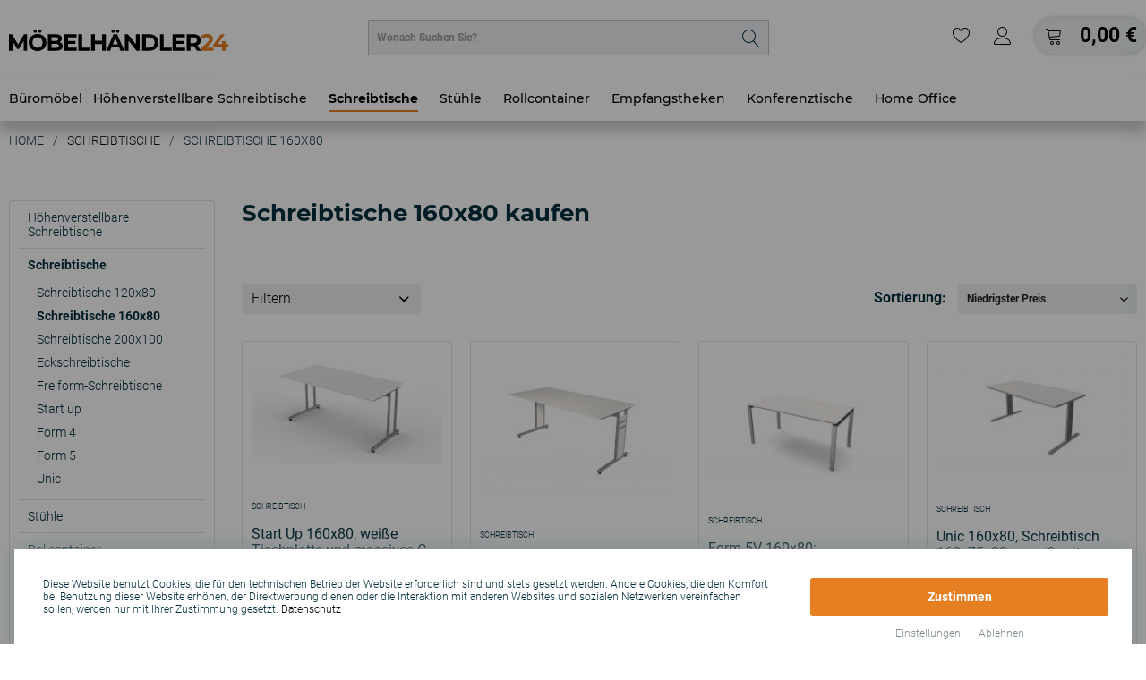

--- FILE ---
content_type: text/html; charset=UTF-8
request_url: https://www.moebelhaendler24.de/schreibtische/schreibtische-160x80/
body_size: 13405
content:
<!DOCTYPE html> <html class="no-js" lang="de" itemscope="itemscope" itemtype="https://schema.org/WebPage"> <head> <meta charset="utf-8"> <title>Schreibtische 160x80 kaufen</title> <meta name="author" content="Möbelhändler24" /> <meta name="robots" content="index,follow" /> <meta name="revisit-after" content="2 days" /> <meta name="description" content="Büromöbel kaufen und Büroeinrichtungen online bestellen beim Möbelhändler24" /> <meta property="og:type" content="product.group" /> <meta property="og:site_name" content="Möbelhändler24" /> <meta property="og:title" content="Schreibtische 160x80" /> <meta property="og:description" content="Büromöbel kaufen und Büroeinrichtungen online bestellen beim Möbelhändler24" /> <meta name="twitter:card" content="product" /> <meta name="twitter:site" content="Möbelhändler24" /> <meta name="twitter:title" content="Schreibtische 160x80" /> <meta name="twitter:description" content="Büromöbel kaufen und Büroeinrichtungen online bestellen beim Möbelhändler24" /> <meta property="og:image" content="https://www.moebelhaendler24.de/media/image/e5/8d/0f/mh24-logo.png" /> <meta name="twitter:image" content="https://www.moebelhaendler24.de/media/image/e5/8d/0f/mh24-logo.png" /> <meta itemprop="copyrightHolder" content="Möbelhändler24" /> <meta itemprop="copyrightYear" content="2023" /> <meta itemprop="isFamilyFriendly" content="True" /> <meta itemprop="image" content="https://www.moebelhaendler24.de/media/image/e5/8d/0f/mh24-logo.png" /> <meta name="viewport" content="width=device-width, initial-scale=1.0"> <meta name="mobile-web-app-capable" content="yes"> <meta name="apple-mobile-web-app-title" content="Möbelhändler24"> <meta name="apple-mobile-web-app-capable" content="yes"> <meta name="apple-mobile-web-app-status-bar-style" content="default"> <link rel="apple-touch-icon-precomposed" href="https://www.moebelhaendler24.de/media/image/e6/7f/48/mh24-logo-apple.png"> <link rel="shortcut icon" href="https://www.moebelhaendler24.de/media/unknown/d8/7a/5a/faviconVUW8kz5samKKd.ico"> <meta name="msapplication-navbutton-color" content="#002e3c" /> <meta name="application-name" content="Möbelhändler24" /> <meta name="msapplication-starturl" content="https://www.moebelhaendler24.de/" /> <meta name="msapplication-window" content="width=1024;height=768" /> <meta name="msapplication-TileImage" content="https://www.moebelhaendler24.de/media/image/f2/c8/44/mh24-logo-icon-comp.png"> <meta name="msapplication-TileColor" content="#002e3c"> <meta name="theme-color" content="#002e3c" /> <link rel="canonical" href="https://www.moebelhaendler24.de/schreibtische/schreibtische-160x80/"/> <link href="/web/cache/1764080262_b966f11a1d79bddb78965ef12daa5a80.css" media="all" rel="stylesheet" type="text/css" /> <script>
dataLayer = window.dataLayer || [];
// Clear the previous ecommerce object
dataLayer.push({ ecommerce: null });
// Push regular datalayer
dataLayer.push ({"pageTitle":"Schreibtische 160x80 | Schreibtische | M\u00f6belh\u00e4ndler24","pageCategory":"Listing","pageSubCategory":"","pageCategoryID":62,"productCategoryPath":"Schreibtische\/Schreibtische 160x80","pageSubCategoryID":"","pageCountryCode":"de_DE","pageLanguageCode":"de","pageVersion":1,"pageTestVariation":"1","pageValue":1,"pageAttributes":"1","productID":"","productStyleID":"","productEAN":"","productName":"","productPrice":"","productCategory":"Schreibtische 160x80","productCurrency":"","productColor":"","productRealColor":""});
// Push new GA4 tags
dataLayer.push({"event":"view_item_list","ecommerce":{"item_list_name":"Category","item_list_id":"Schreibtische 160x80","items":[{"item_name":"Start Up 160x80","item_id":"MH24.11434010","item_brand":"Kerkmann","price":184.03,"index":0,"quantity":1,"item_list_name":"Category","item_list_id":"Schreibtische 160x80"},{"item_name":"Form 4C 160x80","item_id":"MH24.4101","item_brand":"Kerkmann","price":242.86,"index":1,"quantity":1,"item_list_name":"Category","item_list_id":"Schreibtische 160x80"},{"item_name":"Form 5V 160x80:","item_id":"MH24.4131","item_brand":"Kerkmann","price":259.66,"index":2,"quantity":1,"item_list_name":"Category","item_list_id":"Schreibtische 160x80"},{"item_name":"Unic 160x80","item_id":"MH24.3335","item_brand":"Kerkmann","price":301.68,"index":3,"quantity":1,"item_list_name":"Category","item_list_id":"Schreibtische 160x80"},{"item_name":"Form 4W 160x80","item_id":"MH24.4418.1","item_brand":"Kerkmann","price":301.68,"index":4,"quantity":1,"item_list_name":"Category","item_list_id":"Schreibtische 160x80"},{"item_name":"Form 5B 160x80","item_id":"MH24.4031","item_brand":"Kerkmann","price":335.29,"index":5,"quantity":1,"item_list_name":"Category","item_list_id":"Schreibtische 160x80"}]}});
dataLayer.push({"visitorLoginState":"Logged Out","visitorType":"NOT LOGGED IN","visitorLifetimeValue":0,"visitorExistingCustomer":"No"});
// Push Remarketing tags
var google_tag_params = {ecomm_pagetype:"category",ecomm_pcat:["Schreibtische 160x80"],ecomm_prodid:["MH24.11434010","MH24.4101","MH24.4131","MH24.3335","MH24.4418.1","MH24.4031"],ecomm_pname:"",ecomm_pvalue:"",ecomm_totalvalue:""};
dataLayer.push ({
'event':'remarketingTriggered',
'google_tag_params': window.google_tag_params
});
function gtag(){dataLayer.push(arguments);}
gtag('consent', 'default', {
ad_storage: 'denied',
analytics_storage: 'denied',
ad_user_data: 'denied',
ad_personalization: 'denied',
wait_for_update: 500,
});
</script> <script>(function(w,d,s,l,i){w[l]=w[l]||[];w[l].push({'gtm.start':
new Date().getTime(),event:'gtm.js'});var f=d.getElementsByTagName(s)[0],
j=d.createElement(s),dl=l!='dataLayer'?'&l='+l:'';j.async=true;j.src=
'https://www.googletagmanager.com/gtm.js?id='+i+dl;f.parentNode.insertBefore(j,f);
})(window,document,'script','dataLayer','GTM-K8GRRZV');</script> </head> <body class=" is--ctl-listing is--act-index gtm-google-consentmode-active " >  <noscript> <iframe src="https://www.googletagmanager.com/ns.html?id=GTM-K8GRRZV" height="0" width="0" style="display:none;visibility:hidden"> </iframe> </noscript>  <div data-paypalUnifiedMetaDataContainer="true" data-paypalUnifiedRestoreOrderNumberUrl="https://www.moebelhaendler24.de/widgets/PaypalUnifiedOrderNumber/restoreOrderNumber" class="is--hidden"> </div> <div class="page-wrap"> <noscript class="noscript-main"> <div class="alert is--warning"> <div class="alert--icon"> <i class="icon--element icon--warning"></i> </div> <div class="alert--content"> Um M&#xF6;belh&#xE4;ndler24 in vollem Umfang nutzen zu k&ouml;nnen, empfehlen wir Ihnen Javascript in Ihrem Browser zu aktiveren. </div> </div> </noscript> <header class="header-main"> <div class="top-bar"> <div class="container block-group"> </div> </div> <div class="container header--navigation"> <div class="logo-main block-group" role="banner"> <div class="logo--shop block"> <a class="logo--link" href="https://www.moebelhaendler24.de/" title="Möbelhändler24 - zur Startseite wechseln"> <svg id="e5c70050-dea2-43b0-9d46-7f8755ea6637" data-name="Ebene 1" xmlns="http://www.w3.org/2000/svg" viewBox="0 0 685.36 65.66"> <g> <path d="M51.84,64.8l-.07-30.24L36.94,59.47H31.68L16.92,35.21V64.8H6V14.4h9.64L34.49,45.72,53.06,14.4h9.58l.14,50.4Z" transform="translate(-5.98 0)"/> <path d="M81,62.28A25.15,25.15,0,0,1,71.17,53,25.44,25.44,0,0,1,67.61,39.6a25.44,25.44,0,0,1,3.56-13.36A25.15,25.15,0,0,1,81,16.92a31.22,31.22,0,0,1,28.26,0A25.2,25.2,0,0,1,122.76,39.6a25.2,25.2,0,0,1-13.47,22.68,31.22,31.22,0,0,1-28.26,0Zm22.22-8.6A14.75,14.75,0,0,0,108.9,48a16.8,16.8,0,0,0,2-8.35,16.8,16.8,0,0,0-2-8.35,14.75,14.75,0,0,0-5.65-5.73,16.89,16.89,0,0,0-16.13,0,14.68,14.68,0,0,0-5.65,5.73,16.8,16.8,0,0,0-2,8.35,16.8,16.8,0,0,0,2,8.35,14.68,14.68,0,0,0,5.65,5.73,16.89,16.89,0,0,0,16.13,0ZM84.31,8.53A4.75,4.75,0,0,1,82.87,5,4.79,4.79,0,0,1,84.31,1.4,5,5,0,0,1,87.91,0a4.81,4.81,0,0,1,5,5,4.82,4.82,0,0,1-5,5A4.94,4.94,0,0,1,84.31,8.53Zm14.58,0A4.79,4.79,0,0,1,97.49,5a4.79,4.79,0,0,1,5-5,5,5,0,0,1,3.6,1.4A4.79,4.79,0,0,1,107.49,5a4.75,4.75,0,0,1-1.44,3.56,4.92,4.92,0,0,1-3.6,1.41A4.82,4.82,0,0,1,98.89,8.53Z" transform="translate(-5.98 0)"/> <path d="M171.36,43.16a12.64,12.64,0,0,1,2.45,7.89,11.67,11.67,0,0,1-5.15,10.19q-5.15,3.56-15,3.56H127.58V14.4h24.63q9.21,0,14.14,3.53a11.16,11.16,0,0,1,4.94,9.57,12.12,12.12,0,0,1-6.7,11.09A13.31,13.31,0,0,1,171.36,43.16Zm-32.19-20V35.06h11.6q4.32,0,6.55-1.51a5,5,0,0,0,2.23-4.46,5,5,0,0,0-2.23-4.43,12,12,0,0,0-6.55-1.48ZM159.73,54.5a5.16,5.16,0,0,0,2.34-4.68q0-6.26-9.29-6.26H139.17V56h13.61Q157.39,56,159.73,54.5Z" transform="translate(-5.98 0)"/> <path d="M217.73,55.44V64.8h-39V14.4h38.09v9.36h-26.5V34.7h23.4v9.08h-23.4V55.44Z" transform="translate(-5.98 0)"/> <path d="M223.05,14.4h11.67V55.3H260v9.5H223.05Z" transform="translate(-5.98 0)"/> <path d="M308.81,14.4V64.8H297.14V44.14H274.25V64.8H262.58V14.4h11.67V34.27h22.89V14.4Z" transform="translate(-5.98 0)"/> <path d="M350,54h-23.4l-4.47,10.8H310.17l22.47-50.4h11.52l22.53,50.4H354.45ZM327.52,8.53A4.75,4.75,0,0,1,326.08,5a4.79,4.79,0,0,1,1.44-3.57,5,5,0,0,1,3.6-1.4,4.79,4.79,0,0,1,5,5,4.81,4.81,0,0,1-5,5A4.94,4.94,0,0,1,327.52,8.53Zm18.8,36.61-8-19.29-8,19.29ZM342.1,8.53A4.83,4.83,0,0,1,340.7,5a4.79,4.79,0,0,1,5-5,5,5,0,0,1,3.6,1.4A4.79,4.79,0,0,1,350.71,5a4.75,4.75,0,0,1-1.44,3.56,4.94,4.94,0,0,1-3.6,1.41A4.84,4.84,0,0,1,342.1,8.53Z" transform="translate(-5.98 0)"/> <path d="M414.21,14.4V64.8h-9.57L379.51,34.2V64.8H368V14.4h9.65L402.69,45V14.4Z" transform="translate(-5.98 0)"/> <path d="M422.2,14.4h22.9a32.17,32.17,0,0,1,14.51,3.13,23.48,23.48,0,0,1,9.79,8.82,24.79,24.79,0,0,1,3.49,13.25,24.79,24.79,0,0,1-3.49,13.25,23.48,23.48,0,0,1-9.79,8.82A32.17,32.17,0,0,1,445.1,64.8H422.2Zm22.32,40.82q7.56,0,12.06-4.21t4.5-11.41q0-7.2-4.5-11.41T444.52,24H433.87V55.22Z" transform="translate(-5.98 0)"/> <path d="M477.72,14.4h11.66V55.3h25.27v9.5H477.72Z" transform="translate(-5.98 0)"/> <path d="M556.27,55.44V64.8h-39V14.4h38.09v9.36h-26.5V34.7h23.4v9.08h-23.4V55.44Z" transform="translate(-5.98 0)"/> <path d="M593.71,64.8l-9.72-14H573.26v14H561.59V14.4h21.82A28,28,0,0,1,595,16.63,17.21,17.21,0,0,1,602.63,23a17.4,17.4,0,0,1,2.67,9.72,17.1,17.1,0,0,1-2.7,9.68,17.15,17.15,0,0,1-7.67,6.23l11.3,16.2Zm-3-38.63q-2.73-2.27-8-2.27h-9.5V41.47h9.5q5.26,0,8-2.3a8,8,0,0,0,2.74-6.48A8,8,0,0,0,590.75,26.17Z" transform="translate(-5.98 0)"/> <path d="M645,55.3v9.5H607V57.24l19.44-18.36a20.51,20.51,0,0,0,4.18-5.08,9.21,9.21,0,0,0,1.08-4.21,5.59,5.59,0,0,0-2-4.64,9.58,9.58,0,0,0-6-1.62,13.78,13.78,0,0,0-6,1.26,11.34,11.34,0,0,0-4.46,3.78l-8.5-5.47A20,20,0,0,1,612.79,16a27.08,27.08,0,0,1,11.88-2.48,24.44,24.44,0,0,1,9.82,1.83A15.13,15.13,0,0,1,641,20.56a13.4,13.4,0,0,1,2.34,7.88,17.57,17.57,0,0,1-1.72,7.7q-1.74,3.6-6.7,8.21L623.37,55.3Z" transform="translate(-5.98 0)"/> <path d="M691.34,54.22h-8.21V64.8H671.75V54.22H644.61V46.37l23.76-32h12.24l-22,30.31h13.53V35.28h11v9.43h8.21Z" transform="translate(-5.98 0)"/> </g> </svg> </a> </div> </div> <nav class="shop--navigation block-group"> <ul class="navigation--list block-group" role="menubar"> <li class="navigation--entry entry--menu-left" role="menuitem"> <a class="entry--link entry--trigger btn is--icon-left" href="#offcanvas--left" data-offcanvas="true" data-offCanvasSelector=".sidebar-main" aria-label="Menü"> <i class="icon--menu"></i> </a> </li> <li class="navigation--entry entry--search" role="menuitem" data-search="true" aria-haspopup="true" data-minLength="3"> <a class="btn entry--link entry--trigger" href="#show-hide--search" title="Suche anzeigen / schließen" aria-label="Suche anzeigen / schließen"> <i class="icon--search"></i> <span class="search--display">Suchen</span> </a> <form action="/search" method="get" class="main-search--form"> <input type="search" name="sSearch" aria-label="Wonach Suchen Sie?" class="main-search--field" autocomplete="off" autocapitalize="off" placeholder="Wonach Suchen Sie?" maxlength="30" /> <button type="submit" class="main-search--button" aria-label="Suchen"> <i class="icon--search"></i> <span class="main-search--text">Suchen</span> </button> <div class="form--ajax-loader">&nbsp;</div> </form> <div class="main-search--results"></div> </li> <li class="navigation--entry entry--notepad" role="menuitem"> <a href="https://www.moebelhaendler24.de/note" title="Merkzettel" aria-label="Merkzettel" class="btn"> <i class="icon--heart"></i> </a> </li> <li class="navigation--entry entry--account with-slt" role="menuitem" data-offcanvas="true" data-offCanvasSelector=".account--dropdown-navigation"> <a href="https://www.moebelhaendler24.de/account" title="Mein Konto" aria-label="Mein Konto" class="btn is--icon-left entry--link account--link"> <i class="icon--account"></i> <span class="account--display"> Mein Konto </span> </a> <div class="account--dropdown-navigation"> <div class="navigation--smartphone"> <div class="entry--close-off-canvas"> <a href="#close-account-menu" class="account--close-off-canvas" title="Menü schließen" aria-label="Menü schließen"> Menü schließen <i class="icon--arrow-right"></i> </a> </div> </div> <div class="account--menu is--rounded is--personalized"> <span class="navigation--headline"> Mein Konto </span> <div class="account--menu-container"> <ul class="sidebar--navigation navigation--list is--level0 show--active-items"> <li class="navigation--entry"> <span class="navigation--signin"> <a href="https://www.moebelhaendler24.de/account#hide-registration" class="blocked--link btn is--primary navigation--signin-btn" data-collapseTarget="#registration" data-action="close"> Anmelden </a> <span class="navigation--register"> oder <a href="https://www.moebelhaendler24.de/account#show-registration" class="blocked--link" data-collapseTarget="#registration" data-action="open"> registrieren </a> </span> </span> </li> <li class="navigation--entry"> <a href="https://www.moebelhaendler24.de/account" title="Übersicht" class="navigation--link"> Übersicht </a> </li> <li class="navigation--entry"> <a href="https://www.moebelhaendler24.de/account/profile" title="Persönliche Daten" class="navigation--link" rel="nofollow"> Persönliche Daten </a> </li> <li class="navigation--entry"> <a href="https://www.moebelhaendler24.de/address/index/sidebar/" title="Adressen" class="navigation--link" rel="nofollow"> Adressen </a> </li> <li class="navigation--entry"> <a href="https://www.moebelhaendler24.de/account/payment" title="Zahlungsarten" class="navigation--link" rel="nofollow"> Zahlungsarten </a> </li> <li class="navigation--entry"> <a href="https://www.moebelhaendler24.de/account/orders" title="Bestellungen" class="navigation--link" rel="nofollow"> Bestellungen </a> </li> <li class="navigation--entry"> <a href="https://www.moebelhaendler24.de/account/downloads" title="Sofortdownloads" class="navigation--link" rel="nofollow"> Sofortdownloads </a> </li> <li class="navigation--entry"> <a href="https://www.moebelhaendler24.de/note" title="Merkzettel" class="navigation--link" rel="nofollow"> Merkzettel </a> </li> </ul> </div> </div> </div> </li> <li class="navigation--entry entry--cart" role="menuitem"> <a class="btn is--icon-left cart--link" href="https://www.moebelhaendler24.de/checkout/cart" title="Warenkorb" aria-label="Warenkorb"> <span class="cart--display"> Warenkorb </span> <span class="badge is--primary is--minimal cart--quantity is--hidden">0</span> <i class="icon--basket"></i> <span class="cart--amount"> 0,00&nbsp;&euro; </span> </a> <div class="ajax-loader">&nbsp;</div> </li> </ul> </nav> <div class="container--ajax-cart" data-collapse-cart="true" data-displayMode="offcanvas"></div> </div> </header> <nav class="navigation-main"> <div class="container" data-menu-scroller="true" data-listSelector=".navigation--list.container" data-viewPortSelector=".navigation--list-wrapper"> <div class="navigation--list-wrapper"> <ul class="navigation--list container" role="menubar" itemscope="itemscope" itemtype="https://schema.org/SiteNavigationElement"> <li class="navigation--entry is--home" role="menuitem"><a class="navigation--link is--first" href="https://www.moebelhaendler24.de/" title="Büromöbel" aria-label="Büromöbel" itemprop="url"><span itemprop="name">Büromöbel</span></a></li><li class="navigation--entry" role="menuitem"><a class="navigation--link" href="https://www.moebelhaendler24.de/hoehenverstellbare-schreibtische/" title="Höhenverstellbare Schreibtische" aria-label="Höhenverstellbare Schreibtische" itemprop="url"><span itemprop="name">Höhenverstellbare Schreibtische</span></a></li><li class="navigation--entry is--active" role="menuitem"><a class="navigation--link is--active" href="https://www.moebelhaendler24.de/schreibtische/" title="Schreibtische" aria-label="Schreibtische" itemprop="url"><span itemprop="name">Schreibtische</span></a></li><li class="navigation--entry" role="menuitem"><a class="navigation--link" href="https://www.moebelhaendler24.de/stuehle/" title="Stühle" aria-label="Stühle" itemprop="url"><span itemprop="name">Stühle</span></a></li><li class="navigation--entry" role="menuitem"><a class="navigation--link" href="https://www.moebelhaendler24.de/rollcontainer/" title="Rollcontainer" aria-label="Rollcontainer" itemprop="url"><span itemprop="name">Rollcontainer</span></a></li><li class="navigation--entry" role="menuitem"><a class="navigation--link" href="https://www.moebelhaendler24.de/empfangstheken/" title="Empfangstheken" aria-label="Empfangstheken" itemprop="url"><span itemprop="name">Empfangstheken</span></a></li><li class="navigation--entry" role="menuitem"><a class="navigation--link" href="https://www.moebelhaendler24.de/konferenztische/" title="Konferenztische" aria-label="Konferenztische" itemprop="url"><span itemprop="name">Konferenztische</span></a></li><li class="navigation--entry" role="menuitem"><a class="navigation--link" href="https://www.moebelhaendler24.de/home-office/" title="Home Office" aria-label="Home Office" itemprop="url"><span itemprop="name">Home Office</span></a></li> </ul> </div> </div> </nav> <section class=" content-main container block-group"> <nav class="content--breadcrumb block"> <ul class="breadcrumb--list" role="menu" itemscope itemtype="https://schema.org/BreadcrumbList"> <li role="menuitem" class="breadcrumb--entry is--active" itemprop="itemListElement" itemscope="" itemtype="https://schema.org/ListItem"> <a class="breadcrumb--link" href="/" title="Home" itemprop="item"> <link itemprop="url" href="/">  <span class="breadcrumb--title" itemprop="name">Home</span> </a> <meta itemprop="position" content="0"> </li> <li role="none" class="breadcrumb--separator"> / </li> <li role="menuitem" class="breadcrumb--entry" itemprop="itemListElement" itemscope itemtype="https://schema.org/ListItem"> <a class="breadcrumb--link" href="https://www.moebelhaendler24.de/schreibtische/" title="Schreibtische" itemprop="item"> <link itemprop="url" href="https://www.moebelhaendler24.de/schreibtische/" /> <span class="breadcrumb--title" itemprop="name">Schreibtische</span> </a> <meta itemprop="position" content="0" /> </li> <li role="none" class="breadcrumb--separator"> / </li> <li role="menuitem" class="breadcrumb--entry is--active" itemprop="itemListElement" itemscope itemtype="https://schema.org/ListItem"> <a class="breadcrumb--link" href="https://www.moebelhaendler24.de/schreibtische/schreibtische-160x80/" title="Schreibtische 160x80" itemprop="item"> <link itemprop="url" href="https://www.moebelhaendler24.de/schreibtische/schreibtische-160x80/" /> <span class="breadcrumb--title" itemprop="name">Schreibtische 160x80</span> </a> <meta itemprop="position" content="1" /> </li> </ul> </nav> <div class="content-main--inner"> <div id='cookie-consent' class='off-canvas is--left block-transition' data-cookie-consent-manager='true' data-cookieTimeout='60'> <div class='cookie-consent--header cookie-consent--close'> Cookie-Einstellungen <i class="icon--arrow-right"></i> </div> <div class='cookie-consent--description'> Diese Website benutzt Cookies, die für den technischen Betrieb der Website erforderlich sind und stets gesetzt werden. Andere Cookies, die den Komfort bei Benutzung dieser Website erhöhen, der Direktwerbung dienen oder die Interaktion mit anderen Websites und sozialen Netzwerken vereinfachen sollen, werden nur mit Ihrer Zustimmung gesetzt. </div> <div class='cookie-consent--configuration'> <div class='cookie-consent--configuration-header'> <div class='cookie-consent--configuration-header-text'>Konfiguration</div> </div> <div class='cookie-consent--configuration-main'> <div class='cookie-consent--group'> <input type="hidden" class="cookie-consent--group-name" value="technical" /> <label class="cookie-consent--group-state cookie-consent--state-input cookie-consent--required"> <input type="checkbox" name="technical-state" class="cookie-consent--group-state-input" disabled="disabled" checked="checked"/> <span class="cookie-consent--state-input-element"></span> </label> <div class='cookie-consent--group-title' data-collapse-panel='true' data-contentSiblingSelector=".cookie-consent--group-container"> <div class="cookie-consent--group-title-label cookie-consent--state-label"> Technisch erforderlich </div> <span class="cookie-consent--group-arrow is-icon--right"> <i class="icon--arrow-right"></i> </span> </div> <div class='cookie-consent--group-container'> <div class='cookie-consent--group-description'> Diese Cookies sind für die Grundfunktionen des Shops notwendig. </div> <div class='cookie-consent--cookies-container'> <div class='cookie-consent--cookie'> <input type="hidden" class="cookie-consent--cookie-name" value="cookieDeclined" /> <label class="cookie-consent--cookie-state cookie-consent--state-input cookie-consent--required"> <input type="checkbox" name="cookieDeclined-state" class="cookie-consent--cookie-state-input" disabled="disabled" checked="checked" /> <span class="cookie-consent--state-input-element"></span> </label> <div class='cookie--label cookie-consent--state-label'> "Alle Cookies ablehnen" Cookie </div> </div> <div class='cookie-consent--cookie'> <input type="hidden" class="cookie-consent--cookie-name" value="allowCookie" /> <label class="cookie-consent--cookie-state cookie-consent--state-input cookie-consent--required"> <input type="checkbox" name="allowCookie-state" class="cookie-consent--cookie-state-input" disabled="disabled" checked="checked" /> <span class="cookie-consent--state-input-element"></span> </label> <div class='cookie--label cookie-consent--state-label'> "Alle Cookies annehmen" Cookie </div> </div> <div class='cookie-consent--cookie'> <input type="hidden" class="cookie-consent--cookie-name" value="shop" /> <label class="cookie-consent--cookie-state cookie-consent--state-input cookie-consent--required"> <input type="checkbox" name="shop-state" class="cookie-consent--cookie-state-input" disabled="disabled" checked="checked" /> <span class="cookie-consent--state-input-element"></span> </label> <div class='cookie--label cookie-consent--state-label'> Ausgewählter Shop </div> </div> <div class='cookie-consent--cookie'> <input type="hidden" class="cookie-consent--cookie-name" value="csrf_token" /> <label class="cookie-consent--cookie-state cookie-consent--state-input cookie-consent--required"> <input type="checkbox" name="csrf_token-state" class="cookie-consent--cookie-state-input" disabled="disabled" checked="checked" /> <span class="cookie-consent--state-input-element"></span> </label> <div class='cookie--label cookie-consent--state-label'> CSRF-Token </div> </div> <div class='cookie-consent--cookie'> <input type="hidden" class="cookie-consent--cookie-name" value="cookiePreferences" /> <label class="cookie-consent--cookie-state cookie-consent--state-input cookie-consent--required"> <input type="checkbox" name="cookiePreferences-state" class="cookie-consent--cookie-state-input" disabled="disabled" checked="checked" /> <span class="cookie-consent--state-input-element"></span> </label> <div class='cookie--label cookie-consent--state-label'> Cookie-Einstellungen </div> </div> <div class='cookie-consent--cookie'> <input type="hidden" class="cookie-consent--cookie-name" value="x-cache-context-hash" /> <label class="cookie-consent--cookie-state cookie-consent--state-input cookie-consent--required"> <input type="checkbox" name="x-cache-context-hash-state" class="cookie-consent--cookie-state-input" disabled="disabled" checked="checked" /> <span class="cookie-consent--state-input-element"></span> </label> <div class='cookie--label cookie-consent--state-label'> Individuelle Preise </div> </div> <div class='cookie-consent--cookie'> <input type="hidden" class="cookie-consent--cookie-name" value="slt" /> <label class="cookie-consent--cookie-state cookie-consent--state-input cookie-consent--required"> <input type="checkbox" name="slt-state" class="cookie-consent--cookie-state-input" disabled="disabled" checked="checked" /> <span class="cookie-consent--state-input-element"></span> </label> <div class='cookie--label cookie-consent--state-label'> Kunden-Wiedererkennung </div> </div> <div class='cookie-consent--cookie'> <input type="hidden" class="cookie-consent--cookie-name" value="nocache" /> <label class="cookie-consent--cookie-state cookie-consent--state-input cookie-consent--required"> <input type="checkbox" name="nocache-state" class="cookie-consent--cookie-state-input" disabled="disabled" checked="checked" /> <span class="cookie-consent--state-input-element"></span> </label> <div class='cookie--label cookie-consent--state-label'> Kundenspezifisches Caching </div> </div> <div class='cookie-consent--cookie'> <input type="hidden" class="cookie-consent--cookie-name" value="paypal-cookies" /> <label class="cookie-consent--cookie-state cookie-consent--state-input cookie-consent--required"> <input type="checkbox" name="paypal-cookies-state" class="cookie-consent--cookie-state-input" disabled="disabled" checked="checked" /> <span class="cookie-consent--state-input-element"></span> </label> <div class='cookie--label cookie-consent--state-label'> PayPal-Zahlungen </div> </div> <div class='cookie-consent--cookie'> <input type="hidden" class="cookie-consent--cookie-name" value="session" /> <label class="cookie-consent--cookie-state cookie-consent--state-input cookie-consent--required"> <input type="checkbox" name="session-state" class="cookie-consent--cookie-state-input" disabled="disabled" checked="checked" /> <span class="cookie-consent--state-input-element"></span> </label> <div class='cookie--label cookie-consent--state-label'> Session </div> </div> <div class='cookie-consent--cookie'> <input type="hidden" class="cookie-consent--cookie-name" value="currency" /> <label class="cookie-consent--cookie-state cookie-consent--state-input cookie-consent--required"> <input type="checkbox" name="currency-state" class="cookie-consent--cookie-state-input" disabled="disabled" checked="checked" /> <span class="cookie-consent--state-input-element"></span> </label> <div class='cookie--label cookie-consent--state-label'> Währungswechsel </div> </div> </div> </div> </div> <div class='cookie-consent--group'> <input type="hidden" class="cookie-consent--group-name" value="comfort" /> <label class="cookie-consent--group-state cookie-consent--state-input"> <input type="checkbox" name="comfort-state" class="cookie-consent--group-state-input"/> <span class="cookie-consent--state-input-element"></span> </label> <div class='cookie-consent--group-title' data-collapse-panel='true' data-contentSiblingSelector=".cookie-consent--group-container"> <div class="cookie-consent--group-title-label cookie-consent--state-label"> Komfortfunktionen </div> <span class="cookie-consent--group-arrow is-icon--right"> <i class="icon--arrow-right"></i> </span> </div> <div class='cookie-consent--group-container'> <div class='cookie-consent--group-description'> Diese Cookies werden genutzt um das Einkaufserlebnis noch ansprechender zu gestalten, beispielsweise für die Wiedererkennung des Besuchers. </div> <div class='cookie-consent--cookies-container'> <div class='cookie-consent--cookie'> <input type="hidden" class="cookie-consent--cookie-name" value="sUniqueID" /> <label class="cookie-consent--cookie-state cookie-consent--state-input"> <input type="checkbox" name="sUniqueID-state" class="cookie-consent--cookie-state-input" /> <span class="cookie-consent--state-input-element"></span> </label> <div class='cookie--label cookie-consent--state-label'> Merkzettel </div> </div> </div> </div> </div> <div class='cookie-consent--group'> <input type="hidden" class="cookie-consent--group-name" value="statistics" /> <label class="cookie-consent--group-state cookie-consent--state-input"> <input type="checkbox" name="statistics-state" class="cookie-consent--group-state-input"/> <span class="cookie-consent--state-input-element"></span> </label> <div class='cookie-consent--group-title' data-collapse-panel='true' data-contentSiblingSelector=".cookie-consent--group-container"> <div class="cookie-consent--group-title-label cookie-consent--state-label"> Statistik & Tracking </div> <span class="cookie-consent--group-arrow is-icon--right"> <i class="icon--arrow-right"></i> </span> </div> <div class='cookie-consent--group-container'> <div class='cookie-consent--cookies-container'> <div class='cookie-consent--cookie'> <input type="hidden" class="cookie-consent--cookie-name" value="x-ua-device" /> <label class="cookie-consent--cookie-state cookie-consent--state-input"> <input type="checkbox" name="x-ua-device-state" class="cookie-consent--cookie-state-input" /> <span class="cookie-consent--state-input-element"></span> </label> <div class='cookie--label cookie-consent--state-label'> Endgeräteerkennung </div> </div> <div class='cookie-consent--cookie'> <input type="hidden" class="cookie-consent--cookie-name" value="dtgsAllowGtmTracking" /> <label class="cookie-consent--cookie-state cookie-consent--state-input"> <input type="checkbox" name="dtgsAllowGtmTracking-state" class="cookie-consent--cookie-state-input" /> <span class="cookie-consent--state-input-element"></span> </label> <div class='cookie--label cookie-consent--state-label'> Kauf- und Surfverhalten mit Google Tag Manager </div> </div> <div class='cookie-consent--cookie'> <input type="hidden" class="cookie-consent--cookie-name" value="partner" /> <label class="cookie-consent--cookie-state cookie-consent--state-input"> <input type="checkbox" name="partner-state" class="cookie-consent--cookie-state-input" /> <span class="cookie-consent--state-input-element"></span> </label> <div class='cookie--label cookie-consent--state-label'> Partnerprogramm </div> </div> </div> </div> </div> </div> </div> <div class="cookie-consent--save"> <input class="cookie-consent--save-button btn is--primary" type="button" value="Einstellungen speichern" /> </div> </div> <aside class="sidebar-main off-canvas"> <div class="navigation--smartphone"> <ul class="navigation--list "> <li class="navigation--entry entry--close-off-canvas"> <a href="#close-categories-menu" title="Menü schließen" class="navigation--link"> Menü schließen <i class="icon--arrow-right"></i> </a> </li> </ul> <div class="mobile--switches"> </div> </div> <div class="sidebar--categories-wrapper" data-subcategory-nav="true" data-mainCategoryId="3" data-categoryId="62" data-fetchUrl="/widgets/listing/getCategory/categoryId/62"> <div class="categories--headline navigation--headline"> Kategorien </div> <div class="sidebar--categories-navigation"> <ul class="sidebar--navigation categories--navigation navigation--list is--drop-down is--level0 is--rounded" role="menu"> <li class="navigation--entry has--sub-children" role="menuitem"> <a class="navigation--link link--go-forward" href="https://www.moebelhaendler24.de/hoehenverstellbare-schreibtische/" data-categoryId="6" data-fetchUrl="/widgets/listing/getCategory/categoryId/6" title="Höhenverstellbare Schreibtische" > Höhenverstellbare Schreibtische <span class="is--icon-right"> <i class="icon--arrow-right"></i> </span> </a> </li> <li class="navigation--entry is--active has--sub-categories has--sub-children" role="menuitem"> <a class="navigation--link is--active has--sub-categories link--go-forward" href="https://www.moebelhaendler24.de/schreibtische/" data-categoryId="5" data-fetchUrl="/widgets/listing/getCategory/categoryId/5" title="Schreibtische" > Schreibtische <span class="is--icon-right"> <i class="icon--arrow-right"></i> </span> </a> <ul class="sidebar--navigation categories--navigation navigation--list is--level1 is--rounded" role="menu"> <li class="navigation--entry" role="menuitem"> <a class="navigation--link" href="https://www.moebelhaendler24.de/schreibtische/schreibtische-120x80/" data-categoryId="61" data-fetchUrl="/widgets/listing/getCategory/categoryId/61" title="Schreibtische 120x80" > Schreibtische 120x80 </a> </li> <li class="navigation--entry is--active" role="menuitem"> <a class="navigation--link is--active" href="https://www.moebelhaendler24.de/schreibtische/schreibtische-160x80/" data-categoryId="62" data-fetchUrl="/widgets/listing/getCategory/categoryId/62" title="Schreibtische 160x80" > Schreibtische 160x80 </a> </li> <li class="navigation--entry" role="menuitem"> <a class="navigation--link" href="https://www.moebelhaendler24.de/schreibtische/schreibtische-200x100/" data-categoryId="63" data-fetchUrl="/widgets/listing/getCategory/categoryId/63" title="Schreibtische 200x100" > Schreibtische 200x100 </a> </li> <li class="navigation--entry" role="menuitem"> <a class="navigation--link" href="https://www.moebelhaendler24.de/schreibtische/eckschreibtische/" data-categoryId="38" data-fetchUrl="/widgets/listing/getCategory/categoryId/38" title="Eckschreibtische" > Eckschreibtische </a> </li> <li class="navigation--entry" role="menuitem"> <a class="navigation--link" href="https://www.moebelhaendler24.de/schreibtische/freiform-schreibtische/" data-categoryId="65" data-fetchUrl="/widgets/listing/getCategory/categoryId/65" title="Freiform-Schreibtische" > Freiform-Schreibtische </a> </li> <li class="navigation--entry" role="menuitem"> <a class="navigation--link" href="https://www.moebelhaendler24.de/schreibtische/start-up/" data-categoryId="41" data-fetchUrl="/widgets/listing/getCategory/categoryId/41" title="Start up" > Start up </a> </li> <li class="navigation--entry" role="menuitem"> <a class="navigation--link" href="https://www.moebelhaendler24.de/schreibtische/form-4/" data-categoryId="42" data-fetchUrl="/widgets/listing/getCategory/categoryId/42" title="Form 4" > Form 4 </a> </li> <li class="navigation--entry" role="menuitem"> <a class="navigation--link" href="https://www.moebelhaendler24.de/schreibtische/form-5/" data-categoryId="59" data-fetchUrl="/widgets/listing/getCategory/categoryId/59" title="Form 5" > Form 5 </a> </li> <li class="navigation--entry" role="menuitem"> <a class="navigation--link" href="https://www.moebelhaendler24.de/schreibtische/unic/" data-categoryId="46" data-fetchUrl="/widgets/listing/getCategory/categoryId/46" title="Unic" > Unic </a> </li> </ul> </li> <li class="navigation--entry has--sub-children" role="menuitem"> <a class="navigation--link link--go-forward" href="https://www.moebelhaendler24.de/stuehle/" data-categoryId="55" data-fetchUrl="/widgets/listing/getCategory/categoryId/55" title="Stühle" > Stühle <span class="is--icon-right"> <i class="icon--arrow-right"></i> </span> </a> </li> <li class="navigation--entry" role="menuitem"> <a class="navigation--link" href="https://www.moebelhaendler24.de/rollcontainer/" data-categoryId="45" data-fetchUrl="/widgets/listing/getCategory/categoryId/45" title="Rollcontainer" > Rollcontainer </a> </li> <li class="navigation--entry has--sub-children" role="menuitem"> <a class="navigation--link link--go-forward" href="https://www.moebelhaendler24.de/empfangstheken/" data-categoryId="15" data-fetchUrl="/widgets/listing/getCategory/categoryId/15" title="Empfangstheken" > Empfangstheken <span class="is--icon-right"> <i class="icon--arrow-right"></i> </span> </a> </li> <li class="navigation--entry" role="menuitem"> <a class="navigation--link" href="https://www.moebelhaendler24.de/konferenztische/" data-categoryId="43" data-fetchUrl="/widgets/listing/getCategory/categoryId/43" title="Konferenztische" > Konferenztische </a> </li> <li class="navigation--entry has--sub-children" role="menuitem"> <a class="navigation--link link--go-forward" href="https://www.moebelhaendler24.de/home-office/" data-categoryId="66" data-fetchUrl="/widgets/listing/getCategory/categoryId/66" title="Home Office" > Home Office <span class="is--icon-right"> <i class="icon--arrow-right"></i> </span> </a> </li> </ul> </div> <div class="shop-sites--container is--rounded"> <div class="shop-sites--headline navigation--headline"> Informationen </div> <ul class="shop-sites--navigation sidebar--navigation navigation--list is--drop-down is--level0" role="menu"> <li class="navigation--entry" role="menuitem"> <a class="navigation--link" href="https://www.moebelhaendler24.de/allgemeine-geschaeftsbedingungen" title="Allgemeine Geschäftsbedingungen" data-categoryId="31" data-fetchUrl="/widgets/listing/getCustomPage/pageId/31" target="_parent"> Allgemeine Geschäftsbedingungen </a> </li> <li class="navigation--entry" role="menuitem"> <a class="navigation--link" href="https://www.moebelhaendler24.de/kontaktformular" title="Kontakt" data-categoryId="1" data-fetchUrl="/widgets/listing/getCustomPage/pageId/1" target="_self"> Kontakt </a> </li> <li class="navigation--entry" role="menuitem"> <a class="navigation--link" href="https://www.moebelhaendler24.de/fragen-und-antworten" title="Fragen und Antworten" data-categoryId="2" data-fetchUrl="/widgets/listing/getCustomPage/pageId/2" > Fragen und Antworten </a> </li> <li class="navigation--entry" role="menuitem"> <a class="navigation--link" href="https://www.moebelhaendler24.de/widerrufsrecht" title="Widerrufsrecht" data-categoryId="8" data-fetchUrl="/widgets/listing/getCustomPage/pageId/8" > Widerrufsrecht </a> </li> <li class="navigation--entry" role="menuitem"> <a class="navigation--link" href="https://www.moebelhaendler24.de/datenschutz" title="Datenschutz" data-categoryId="7" data-fetchUrl="/widgets/listing/getCustomPage/pageId/7" > Datenschutz </a> </li> <li class="navigation--entry" role="menuitem"> <a class="navigation--link" href="https://www.moebelhaendler24.de/versand-und-zahlung" title="Versand und Zahlung" data-categoryId="6" data-fetchUrl="/widgets/listing/getCustomPage/pageId/6" > Versand und Zahlung </a> </li> <li class="navigation--entry" role="menuitem"> <a class="navigation--link" href="javascript:openCookieConsentManager()" title="Cookie-Einstellungen" data-categoryId="29" data-fetchUrl="/widgets/listing/getCustomPage/pageId/29" > Cookie-Einstellungen </a> </li> <li class="navigation--entry" role="menuitem"> <a class="navigation--link" href="https://www.moebelhaendler24.de/impressum" title="Impressum" data-categoryId="3" data-fetchUrl="/widgets/listing/getCustomPage/pageId/3" > Impressum </a> </li> </ul> </div> </div> <div class="sidebar--ts-widget-wrapper"> <aside class="ts-widget">  <etrusted-widget data-etrusted-widget-id="wdg-a8ea57fa-ea06-43f6-be23-804b98523876"></etrusted-widget>  </aside> </div> </aside> <div class="content--wrapper"> <div class="content listing--content"> <div class="hero-unit category--teaser panel has--border is--rounded"> <h1 class="hero--headline panel--title">Schreibtische 160x80 kaufen</h1> <div class="hero--text panel--body is--wide"> </div> </div> <div class="listing--wrapper visible--xl visible--l visible--m visible--s visible--xs"> <div data-listing-actions="true" data-bufferTime="0" class="listing--actions is--rounded without-pagination"> <div class="action--filter-btn"> <a href="#" class="filter--trigger btn is--small" data-filter-trigger="true" data-offcanvas="true" data-offCanvasSelector=".action--filter-options" data-closeButtonSelector=".filter--close-btn"> <i class="icon--filter"></i> Filtern <span class="action--collapse-icon"></span> </a> </div> <form class="action--sort action--content block" method="get" data-action-form="true"> <input type="hidden" name="p" value="1"> <label for="o" class="sort--label action--label">Sortierung:</label> <div class="sort--select select-field"> <select id="o" name="o" class="sort--field action--field" data-auto-submit="true" data-loadingindicator="false"> <option value="3" selected="selected">Niedrigster Preis</option> <option value="2">Beliebtheit</option> <option value="4">Höchster Preis</option> <option value="5">Artikelbezeichnung</option> </select> </div> </form> <div class="action--filter-options off-canvas is--ajax-reload"> <a href="#" class="filter--close-btn" data-show-products-text="%s Produkt(e) anzeigen"> Filter schließen <i class="icon--arrow-right"></i> </a> <div class="filter--container"> <form id="filter" method="get" data-filter-form="true" data-is-in-sidebar="false" data-listing-url="https://www.moebelhaendler24.de/widgets/listing/listingCount/sCategory/62" data-is-filtered="0" data-load-facets="false" data-instant-filter-result="true" class=" is--instant-filter"> <input type="hidden" name="p" value="1"/> <input type="hidden" name="o" value="3"/> <input type="hidden" name="n" value="12"/> <div class="filter--facet-container"> <div class="filter-panel filter--range facet--height" data-filter-type="range" data-facet-name="height" data-field-name="height"> <div class="filter-panel--flyout"> <label class="filter-panel--title" title="H&ouml;he"> Höhe </label> <span class="filter-panel--icon"></span> <div class="filter-panel--content"> <div class="range-slider" data-range-slider="true" data-roundPretty="false" data-labelFormat="0,00" data-suffix="cm" data-stepCount="100" data-stepCurve="linear" data-startMin="75" data-digits="0" data-startMax="82" data-rangeMin="75" data-rangeMax="82"> <input type="hidden" id="minHeight" name="minHeight" data-range-input="min" value="75" disabled="disabled" /> <input type="hidden" id="maxHeight" name="maxHeight" data-range-input="max" value="82" disabled="disabled" /> <div class="filter-panel--range-info"> <span class="range-info--min"> von </span> <label class="range-info--label" for="minHeight" data-range-label="min"> 75 </label> <span class="range-info--max"> bis </span> <label class="range-info--label" for="maxHeight" data-range-label="max"> 82 </label> </div> </div> </div> </div> </div> <div class="filter-panel filter--range facet--price" data-filter-type="range" data-facet-name="price" data-field-name="price"> <div class="filter-panel--flyout"> <label class="filter-panel--title" title="Preis"> Preis </label> <span class="filter-panel--icon"></span> <div class="filter-panel--content"> <div class="range-slider" data-range-slider="true" data-roundPretty="false" data-labelFormat="0,00&nbsp;&euro;" data-suffix="" data-stepCount="100" data-stepCurve="linear" data-startMin="219" data-digits="2" data-startMax="399" data-rangeMin="219" data-rangeMax="399"> <input type="hidden" id="min" name="min" data-range-input="min" value="219" disabled="disabled" /> <input type="hidden" id="max" name="max" data-range-input="max" value="399" disabled="disabled" /> <div class="filter-panel--range-info"> <span class="range-info--min"> von </span> <label class="range-info--label" for="min" data-range-label="min"> 219 </label> <span class="range-info--max"> bis </span> <label class="range-info--label" for="max" data-range-label="max"> 399 </label> </div> </div> </div> </div> </div> </div> <div class="filter--active-container" data-reset-label="Alle Filter zurücksetzen"> </div> </form> </div> </div> <div class="listing--paging panel--paging"> <form class="action--per-page action--content block" method="get" data-action-form="true"> <input type="hidden" name="p" value="1"> <label for="n" class="per-page--label action--label">Artikel pro Seite:</label> <div class="per-page--select select-field"> <select id="n" name="n" class="per-page--field action--field" data-auto-submit="true" data-loadingindicator="false"> <option value="12" selected="selected">12</option> <option value="24" >24</option> <option value="36" >36</option> <option value="48" >48</option> </select> </div> </form> </div> </div> <div class="listing--container"> <div class="listing-no-filter-result"> <div class="alert is--info is--rounded is--hidden"> <div class="alert--icon"> <i class="icon--element icon--info"></i> </div> <div class="alert--content"> Für die Filterung wurden keine Ergebnisse gefunden! </div> </div> </div> <div class="listing" data-ajax-wishlist="true" data-compare-ajax="true" data-infinite-scrolling="true" data-loadPreviousSnippet="Vorherige Artikel laden" data-loadMoreSnippet="Weitere Artikel laden" data-categoryId="62" data-pages="1" data-threshold="4" data-pageShortParameter="p" > <div class="product--box box--minimal" data-page-index="1" data-ordernumber="MH24.11434010" > <a href="https://www.moebelhaendler24.de/kerkmann-schreibtisch-start-up-160x80-347?c=62" class="product--link" title="Start Up 160x80"> <span class="box--content is--rounded "> <span class="product--badges"> </span> <span class="image--element"> <span class="image--media"> <img srcset="https://www.moebelhaendler24.de/media/image/fa/22/30/schreibtisch-4340_200x200.jpg, https://www.moebelhaendler24.de/media/image/f0/ae/33/schreibtisch-4340_200x200@2x.jpg 2x" alt="Start Up 160x80" data-extension="jpg" title="Start Up 160x80" /> </span> </span> <span class="product--rating-container"> </span> <span class="product--category">Schreibtisch </span> <span class="product--title"> Start Up 160x80, weiße Tischplatte und massives C-Fuß-Tischgestell in alusilber zum attraktiven Preis </span> <span class="product--subtitle"></span> <div style="overflow: hidden; min-height: 18px;"> </div> <span class="product--pricing"> <span class="product--price-striked"> <s> </s> </span> <span class="product--price-offer"> <span class="product--price-gross"> <ins> 219.– </ins> </span> <span class="product--price-net"> 184.03 &euro; </span> </span> <span class="price--info">inkl. MwSt. versandkostenfrei BRD</span> <span class="price--info">Versand auch nach Österreich & Schweiz</span> </span> <span class="product--cta"> <span class="product--cta-btn ">Artikel anschauen</span> </span>  </span> </span> </a> </div> <div class="product--box box--minimal" data-page-index="1" data-ordernumber="MH24.4101" > <a href="https://www.moebelhaendler24.de/kerkmann-schreibtisch-form-4c-160x80-236?c=62" class="product--link" title="Form 4C 160x80"> <span class="box--content is--rounded "> <span class="product--badges"> </span> <span class="image--element"> <span class="image--media"> <img srcset="https://www.moebelhaendler24.de/media/image/64/fa/d4/schreibtisch-4101_200x200.jpg, https://www.moebelhaendler24.de/media/image/0c/77/2e/schreibtisch-4101_200x200@2x.jpg 2x" alt="Form 4C 160x80" data-extension="jpg" title="Form 4C 160x80" /> </span> </span> <span class="product--rating-container"> </span> <span class="product--category">Schreibtisch </span> <span class="product--title"> Form 4C 160x80, Schreibtisch 160x68−82x80 in weiß mit C-Fuß-Gestell in alusilber </span> <span class="product--subtitle"></span> <div style="overflow: hidden; min-height: 18px;"> </div> <span class="product--pricing"> <span class="product--price-striked"> <s> </s> </span> <span class="product--price-offer"> <span class="product--price-gross"> <ins> 289.– </ins> </span> <span class="product--price-net"> 242.86 &euro; </span> </span> <span class="price--info">inkl. MwSt. versandkostenfrei BRD</span> <span class="price--info">Versand auch nach Österreich & Schweiz</span> </span> <span class="product--cta"> <span class="product--cta-btn ">Artikel anschauen</span> </span>  </span> </span> </a> </div> <div class="product--box box--minimal" data-page-index="1" data-ordernumber="MH24.4131" > <a href="https://www.moebelhaendler24.de/kerkmann-schreibtisch-form-5v-160x80-248?c=62" class="product--link" title="Form 5V 160x80:"> <span class="box--content is--rounded "> <span class="product--badges"> </span> <span class="image--element"> <span class="image--media"> <img srcset="https://www.moebelhaendler24.de/media/image/fb/64/6a/schreibtisch-4131_200x200.jpg, https://www.moebelhaendler24.de/media/image/0e/08/fb/schreibtisch-4131_200x200@2x.jpg 2x" alt="Form 5V 160x80:" data-extension="jpg" title="Form 5V 160x80:" /> </span> </span> <span class="product--rating-container"> </span> <span class="product--category">Schreibtisch </span> <span class="product--title"> Form 5V 160x80:, Schreibtisch 160x68−82x80 mit Schwebeplatte in weiß und Vierbein-Stahlgestell in Alusilber </span> <span class="product--subtitle"></span> <div style="overflow: hidden; min-height: 18px;"> </div> <span class="product--pricing"> <span class="product--price-striked"> <s> </s> </span> <span class="product--price-offer"> <span class="product--price-gross"> <ins> 309.– </ins> </span> <span class="product--price-net"> 259.66 &euro; </span> </span> <span class="price--info">inkl. MwSt. versandkostenfrei BRD</span> <span class="price--info">Versand auch nach Österreich & Schweiz</span> </span> <span class="product--cta"> <span class="product--cta-btn ">Artikel anschauen</span> </span>  </span> </span> </a> </div> <div class="product--box box--minimal" data-page-index="1" data-ordernumber="MH24.3335" > <a href="https://www.moebelhaendler24.de/kerkmann-schreibtisch-unic-160x80-230?c=62" class="product--link" title="Unic 160x80"> <span class="box--content is--rounded "> <span class="product--badges"> </span> <span class="image--element"> <span class="image--media"> <img srcset="https://www.moebelhaendler24.de/media/image/64/5f/4b/schreibtisch-3335_200x200.jpg, https://www.moebelhaendler24.de/media/image/00/55/3f/schreibtisch-3335_200x200@2x.jpg 2x" alt="Unic 160x80" data-extension="jpg" title="Unic 160x80" /> </span> </span> <span class="product--rating-container"> </span> <span class="product--category">Schreibtisch </span> <span class="product--title"> Unic 160x80, Schreibtisch 160x75x80 in weiß mit stoßfestem Kantenschutzprofil in Silber </span> <span class="product--subtitle"></span> <div style="overflow: hidden; min-height: 18px;"> </div> <span class="product--pricing"> <span class="product--price-striked"> <s> </s> </span> <span class="product--price-offer"> <span class="product--price-gross"> <ins> 359.– </ins> </span> <span class="product--price-net"> 301.68 &euro; </span> </span> <span class="price--info">inkl. MwSt. versandkostenfrei BRD</span> <span class="price--info">Versand auch nach Österreich & Schweiz</span> </span> <span class="product--cta"> <span class="product--cta-btn ">Artikel anschauen</span> </span>  </span> </span> </a> </div> <div class="product--box box--minimal" data-page-index="1" data-ordernumber="MH24.4418.1" > <a href="https://www.moebelhaendler24.de/kerkmann-schreibtisch-form-4w-160x80-241?c=62" class="product--link" title="Form 4W 160x80"> <span class="box--content is--rounded "> <span class="product--badges"> </span> <span class="image--element"> <span class="image--media"> <img srcset="https://www.moebelhaendler24.de/media/image/4d/70/83/schreibtisch-4418-1_200x200.jpg, https://www.moebelhaendler24.de/media/image/3d/75/2e/schreibtisch-4418-1_200x200@2x.jpg 2x" alt="Form 4W 160x80" data-extension="jpg" title="Form 4W 160x80" /> </span> </span> <span class="product--rating-container"> </span> <span class="product--category">Schreibtisch </span> <span class="product--title"> Form 4W 160x80, Schreibtisch 160x68−76x80 in weiß mit weißem Wangengestell und Zierstreifen </span> <span class="product--subtitle"></span> <div style="overflow: hidden; min-height: 18px;"> </div> <span class="product--pricing"> <span class="product--price-striked"> <s> </s> </span> <span class="product--price-offer"> <span class="product--price-gross"> <ins> 359.– </ins> </span> <span class="product--price-net"> 301.68 &euro; </span> </span> <span class="price--info">inkl. MwSt. versandkostenfrei BRD</span> <span class="price--info">Versand auch nach Österreich & Schweiz</span> </span> <span class="product--cta"> <span class="product--cta-btn ">Artikel anschauen</span> </span>  </span> </span> </a> </div> <div class="product--box box--minimal" data-page-index="1" data-ordernumber="MH24.4031" > <a href="https://www.moebelhaendler24.de/kerkmann-schreibtisch-form-5b-160x80-255?c=62" class="product--link" title="Form 5B 160x80"> <span class="box--content is--rounded "> <span class="product--badges"> </span> <span class="image--element"> <span class="image--media"> <img srcset="https://www.moebelhaendler24.de/media/image/00/9d/39/schreibtisch-4031_200x200.jpg, https://www.moebelhaendler24.de/media/image/b7/69/20/schreibtisch-4031_200x200@2x.jpg 2x" alt="Form 5B 160x80" data-extension="jpg" title="Form 5B 160x80" /> </span> </span> <span class="product--rating-container"> </span> <span class="product--category">Schreibtisch </span> <span class="product--title"> Form 5B 160x80, Schreibtisch 160x68−82x80 mit Schwebeplatte in weiß und Bügelgestell in Alusilber </span> <span class="product--subtitle"></span> <div style="overflow: hidden; min-height: 18px;"> </div> <span class="product--pricing"> <span class="product--price-striked"> <s> </s> </span> <span class="product--price-offer"> <span class="product--price-gross"> <ins> 399.– </ins> </span> <span class="product--price-net"> 335.29 &euro; </span> </span> <span class="price--info">inkl. MwSt. versandkostenfrei BRD</span> <span class="price--info">Versand auch nach Österreich & Schweiz</span> </span> <span class="product--cta"> <span class="product--cta-btn ">Artikel anschauen</span> </span>  </span> </span> </a> </div> </div> </div> <div class="listing--bottom-paging"> <div class="listing--paging panel--paging"> <form class="action--per-page action--content block" method="get" data-action-form="true"> <input type="hidden" name="p" value="1"> <label for="n" class="per-page--label action--label">Artikel pro Seite:</label> <div class="per-page--select select-field"> <select id="n" name="n" class="per-page--field action--field" data-auto-submit="true" data-loadingindicator="false"> <option value="12" selected="selected">12</option> <option value="24" >24</option> <option value="36" >36</option> <option value="48" >48</option> </select> </div> </form> </div> </div> </div> </div> </div> <div class="last-seen-products is--hidden" data-last-seen-products="true" data-productLimit="5"> <div class="last-seen-products--title"> Zuletzt angesehen </div> <div class="last-seen-products--slider product-slider" data-product-slider="true"> <div class="last-seen-products--container product-slider--container"></div> </div> </div> </div> </section> <section class="content-maine containere teaser" > <div class="newsletter" style="background-image: url('https://www.moebelhaendler24.de/blog/wp-content/uploads/thestandingdesk-7ohxaXHDHy8-unsplash.jpg');background-size: cover;"> <div class="newsletter_container"> <div class="newsletter_content"> <h3>Sichern Sie sich jetzt Ihren 10 € Gutschein</h3> <p>Abonnieren Sie den Möbelhändler24 Newsletter und erhalten Sie einen Gutschein-Code im Wert von 10 €.</p> <p class="newsletter_btn"><a href="https://moebelhaendler24.de/newsletter/" target="_blank" rel="noreferrer noopener">Jetzt abonnieren!</a></p> </div> </div> </div> </section> <footer class="footer-main"> <div class="container">  <div class="footer--columns block-group"> <div class="footer--column column--hotline is--first block"> <div class="column--headline">Büromöbel Shop</div> <nav class="column--navigation column--content"> <ul class="navigation--list" role="menu"> <li class="navigation--entry" role="menuitem"> <a class="navigation--link" href="https://www.moebelhaendler24.de/hoehenverstellbare-schreibtische/" title="Höhenverstellbare Schreibtische" aria-label="Höhenverstellbare Schreibtische" itemprop="url"> <span itemprop="name">Höhenverstellbare Schreibtische</span> </a> </li> <li class="navigation--entry is--active" role="menuitem"> <a class="navigation--link is--active" href="https://www.moebelhaendler24.de/schreibtische/" title="Schreibtische" aria-label="Schreibtische" itemprop="url"> <span itemprop="name">Schreibtische</span> </a> </li> <li class="navigation--entry" role="menuitem"> <a class="navigation--link" href="https://www.moebelhaendler24.de/stuehle/" title="Stühle" aria-label="Stühle" itemprop="url"> <span itemprop="name">Stühle</span> </a> </li> <li class="navigation--entry" role="menuitem"> <a class="navigation--link" href="https://www.moebelhaendler24.de/rollcontainer/" title="Rollcontainer" aria-label="Rollcontainer" itemprop="url"> <span itemprop="name">Rollcontainer</span> </a> </li> <li class="navigation--entry" role="menuitem"> <a class="navigation--link" href="https://www.moebelhaendler24.de/empfangstheken/" title="Empfangstheken" aria-label="Empfangstheken" itemprop="url"> <span itemprop="name">Empfangstheken</span> </a> </li> <li class="navigation--entry" role="menuitem"> <a class="navigation--link" href="https://www.moebelhaendler24.de/konferenztische/" title="Konferenztische" aria-label="Konferenztische" itemprop="url"> <span itemprop="name">Konferenztische</span> </a> </li> <li class="navigation--entry" role="menuitem"> <a class="navigation--link" href="https://www.moebelhaendler24.de/home-office/" title="Home Office" aria-label="Home Office" itemprop="url"> <span itemprop="name">Home Office</span> </a> </li> <li class="navigation--entry" role="menuitem"> <a class="navigation--link" href="/blog/" title="Blog" aria-label="Blog" itemprop="url"> <span itemprop="name">Blog</span> </a> </li> </ul> </nav> </div> <div class="footer--column column--menu block"> <div class="column--headline">Shop Service</div> <nav class="column--navigation column--content"> <ul class="navigation--list" role="menu"> <li class="navigation--entry" role="menuitem"> <a class="navigation--link" href="https://www.moebelhaendler24.de/kontaktformular" title="Kontakt" target="_self"> Kontakt </a> </li> <li class="navigation--entry" role="menuitem"> <a class="navigation--link" href="/newsletter/" title="Newsletter"> Newsletter </a> </li> <li class="navigation--entry" role="menuitem"> <a class="navigation--link" href="https://www.moebelhaendler24.de/fragen-und-antworten" title="Fragen und Antworten"> Fragen und Antworten </a> </li> <li class="navigation--entry" role="menuitem"> <a class="navigation--link" href="https://www.moebelhaendler24.de/versand-und-zahlung" title="Versand und Zahlung"> Versand und Zahlung </a> </li> <li class="navigation--entry" role="menuitem"> <a class="navigation--link" href="https://www.moebelhaendler24.de/foerderung-fuer-hoehenverstellbare-schreibtische" title="Förderung für höhenverstellbare Schreibtische"> Förderung für höhenverstellbare Schreibtische </a> </li> </ul> </nav> </div> <div class="footer--column column--menu block"> <div class="column--headline">Informationen</div> <nav class="column--navigation column--content"> <ul class="navigation--list" role="menu"> <li class="navigation--entry" role="menuitem"> <a class="navigation--link" href="https://www.moebelhaendler24.de/allgemeine-geschaeftsbedingungen" title="Allgemeine Geschäftsbedingungen" target="_parent"> Allgemeine Geschäftsbedingungen </a> </li> <li class="navigation--entry" role="menuitem"> <a class="navigation--link" href="https://www.moebelhaendler24.de/widerrufsrecht" title="Widerrufsrecht"> Widerrufsrecht </a> </li> <li class="navigation--entry" role="menuitem"> <a class="navigation--link" href="https://www.moebelhaendler24.de/datenschutz" title="Datenschutz"> Datenschutz </a> </li> <li class="navigation--entry" role="menuitem"> <a class="navigation--link" href="javascript:openCookieConsentManager()" title="Cookie-Einstellungen"> Cookie-Einstellungen </a> </li> <li class="navigation--entry" role="menuitem"> <a class="navigation--link" href="https://www.moebelhaendler24.de/impressum" title="Impressum"> Impressum </a> </li> </ul> </nav> </div> <div class="footer--column column--hotline block"> <div class="column--headline">Möbelhändler24 Hotline</div> <div class="column--content"> <p class="column--desc"><p>Wenn Sie Fragen oder Anregungen zu unseren Produkten und Versand haben, stehen wir Ihnen gern zur Verfügung.</p><p>Rufen Sie uns an.</p><p><a href="tel:+4951136733540" class="footer--phone-link">+49 511 36733540</a></p><p>Sie erreichen uns <b>montags bis freitags</b> von <b>09.00 bis 17.00 Uhr</b>.</p></p> </div> </div> </div> <div class="footer--bottom"> <div class="footer--vat-info"> <p class="vat-info--text"> * Änderungen und Irrtümer vorbehalten. Abbildungen ähnlich, alle Angebote ohne Dekoration. </p> </div> <div class="footer--info info--delivery-payment"> <div class="info-payment"> <p class="content-text"><b>Sicher bezahlen</b></p> <img class="payment-img" src="/media/image/6d/5c/aa/payment-new.png" alt="Sicher bezahlen"> </div> <div class="info-delivery"> <p class="content-text"><b>Schnell versendet</b></p> <img class="delivery-img" src="/media/image/e9/da/60/delivery-new.png" alt="Schnell versendet"> </div> </div> <div class="footer--info footer--content"> <p class="content-text"></p> </div> </div> </div> </footer> </div> <div class="page-wrap--cookie-permission is--hidden" data-cookie-permission="true" data-urlPrefix="https://www.moebelhaendler24.de/" data-title="Cookie-Richtlinien" data-shopId="1"> <div class="cookie-permission--container cookie-mode--1"> <div class="cookie-permission--content cookie-permission--extra-button"> Diese Website benutzt Cookies, die für den technischen Betrieb der Website erforderlich sind und stets gesetzt werden. Andere Cookies, die den Komfort bei Benutzung dieser Website erhöhen, der Direktwerbung dienen oder die Interaktion mit anderen Websites und sozialen Netzwerken vereinfachen sollen, werden nur mit Ihrer Zustimmung gesetzt. <a title="Datenschutz" class="cookie-permission--privacy-link" href="https://www.moebelhaendler24.de/datenschutz"> Datenschutz </a> </div> <div class="cookie-permission--button cookie-permission--extra-button"> <a href="#" class="cookie-permission--accept-button btn is--primary is--large is--center"> Zustimmen </a> <a href="#" class="cookie-permission--configure-button btn is--large is--center" data-openConsentManager="true"> Einstellungen </a> <a href="#" class="cookie-permission--decline-button btn is--large is--center"> Ablehnen </a> </div> </div> </div> <script id="footer--js-inline">
var timeNow = 1768754736;
var secureShop = true;
var asyncCallbacks = [];
document.asyncReady = function (callback) {
asyncCallbacks.push(callback);
};
var controller = controller || {"home":"https:\/\/www.moebelhaendler24.de\/","vat_check_enabled":"","vat_check_required":"","register":"https:\/\/www.moebelhaendler24.de\/register","checkout":"https:\/\/www.moebelhaendler24.de\/checkout","ajax_search":"https:\/\/www.moebelhaendler24.de\/ajax_search","ajax_cart":"https:\/\/www.moebelhaendler24.de\/checkout\/ajaxCart","ajax_validate":"https:\/\/www.moebelhaendler24.de\/register","ajax_add_article":"https:\/\/www.moebelhaendler24.de\/checkout\/addArticle","ajax_listing":"\/widgets\/listing\/listingCount","ajax_cart_refresh":"https:\/\/www.moebelhaendler24.de\/checkout\/ajaxAmount","ajax_address_selection":"https:\/\/www.moebelhaendler24.de\/address\/ajaxSelection","ajax_address_editor":"https:\/\/www.moebelhaendler24.de\/address\/ajaxEditor"};
var snippets = snippets || { "noCookiesNotice": "Es wurde festgestellt, dass Cookies in Ihrem Browser deaktiviert sind. Um M\u00F6belh\u00E4ndler24 in vollem Umfang nutzen zu k\u00f6nnen, empfehlen wir Ihnen, Cookies in Ihrem Browser zu aktiveren." };
var themeConfig = themeConfig || {"offcanvasOverlayPage":true};
var lastSeenProductsConfig = lastSeenProductsConfig || {"baseUrl":"","shopId":1,"noPicture":"\/themes\/Frontend\/Responsive\/frontend\/_public\/src\/img\/no-picture.jpg","productLimit":"5","currentArticle":""};
var csrfConfig = csrfConfig || {"generateUrl":"\/csrftoken","basePath":"\/","shopId":1};
var statisticDevices = [
{ device: 'mobile', enter: 0, exit: 767 },
{ device: 'tablet', enter: 768, exit: 1259 },
{ device: 'desktop', enter: 1260, exit: 5160 }
];
var cookieRemoval = cookieRemoval || 1;
</script> <script>
var datePickerGlobalConfig = datePickerGlobalConfig || {
locale: {
weekdays: {
shorthand: ['So', 'Mo', 'Di', 'Mi', 'Do', 'Fr', 'Sa'],
longhand: ['Sonntag', 'Montag', 'Dienstag', 'Mittwoch', 'Donnerstag', 'Freitag', 'Samstag']
},
months: {
shorthand: ['Jan', 'Feb', 'Mär', 'Apr', 'Mai', 'Jun', 'Jul', 'Aug', 'Sep', 'Okt', 'Nov', 'Dez'],
longhand: ['Januar', 'Februar', 'März', 'April', 'Mai', 'Juni', 'Juli', 'August', 'September', 'Oktober', 'November', 'Dezember']
},
firstDayOfWeek: 1,
weekAbbreviation: 'KW',
rangeSeparator: ' bis ',
scrollTitle: 'Zum Wechseln scrollen',
toggleTitle: 'Zum Öffnen klicken',
daysInMonth: [31, 28, 31, 30, 31, 30, 31, 31, 30, 31, 30, 31]
},
dateFormat: 'Y-m-d',
timeFormat: ' H:i:S',
altFormat: 'j. F Y',
altTimeFormat: ' - H:i'
};
</script> <iframe id="refresh-statistics" width="0" height="0" style="display:none;"></iframe> <script>
/**
* @returns { boolean }
*/
function hasCookiesAllowed () {
if (window.cookieRemoval === 0) {
return true;
}
if (window.cookieRemoval === 1) {
if (document.cookie.indexOf('cookiePreferences') !== -1) {
return true;
}
return document.cookie.indexOf('cookieDeclined') === -1;
}
/**
* Must be cookieRemoval = 2, so only depends on existence of `allowCookie`
*/
return document.cookie.indexOf('allowCookie') !== -1;
}
/**
* @returns { boolean }
*/
function isDeviceCookieAllowed () {
var cookiesAllowed = hasCookiesAllowed();
if (window.cookieRemoval !== 1) {
return cookiesAllowed;
}
return cookiesAllowed && document.cookie.indexOf('"name":"x-ua-device","active":true') !== -1;
}
function isSecure() {
return window.secureShop !== undefined && window.secureShop === true;
}
(function(window, document) {
var par = document.location.search.match(/sPartner=([^&])+/g),
pid = (par && par[0]) ? par[0].substring(9) : null,
cur = document.location.protocol + '//' + document.location.host,
ref = document.referrer.indexOf(cur) === -1 ? document.referrer : null,
url = "/widgets/index/refreshStatistic",
pth = document.location.pathname.replace("https://www.moebelhaendler24.de/", "/");
url += url.indexOf('?') === -1 ? '?' : '&';
url += 'requestPage=' + encodeURIComponent(pth);
url += '&requestController=' + encodeURI("listing");
if(pid) { url += '&partner=' + pid; }
if(ref) { url += '&referer=' + encodeURIComponent(ref); }
if (isDeviceCookieAllowed()) {
var i = 0,
device = 'desktop',
width = window.innerWidth,
breakpoints = window.statisticDevices;
if (typeof width !== 'number') {
width = (document.documentElement.clientWidth !== 0) ? document.documentElement.clientWidth : document.body.clientWidth;
}
for (; i < breakpoints.length; i++) {
if (width >= ~~(breakpoints[i].enter) && width <= ~~(breakpoints[i].exit)) {
device = breakpoints[i].device;
}
}
document.cookie = 'x-ua-device=' + device + '; path=/' + (isSecure() ? '; secure;' : '');
}
document
.getElementById('refresh-statistics')
.src = url;
})(window, document);
</script> <script async src="/web/cache/1764080262_b966f11a1d79bddb78965ef12daa5a80.js" id="main-script"></script> <script>
/**
* Wrap the replacement code into a function to call it from the outside to replace the method when necessary
*/
var replaceAsyncReady = window.replaceAsyncReady = function() {
document.asyncReady = function (callback) {
if (typeof callback === 'function') {
window.setTimeout(callback.apply(document), 0);
}
};
};
document.getElementById('main-script').addEventListener('load', function() {
if (!asyncCallbacks) {
return false;
}
for (var i = 0; i < asyncCallbacks.length; i++) {
if (typeof asyncCallbacks[i] === 'function') {
asyncCallbacks[i].call(document);
}
}
replaceAsyncReady();
});
</script>  <script async data-desktop-y-offset="0" data-mobile-y-offset="0" data-desktop-disable-reviews="false" data-desktop-enable-custom="false" data-desktop-position="right" data-desktop-custom-width="156" data-desktop-enable-fadeout="false" data-disable-mobile="false" data-disable-trustbadge="true" data-mobile-custom-width="156" data-mobile-disable-reviews="false" data-mobile-enable-custom="false" data-mobile-position="right" charset="UTF-8" src="//widgets.trustedshops.com/js/XDBA3729E6A69608B307F40B0895D21FC.js"></script>   <script src="https://integrations.etrusted.com/applications/widget.js/v2" async defer></script>  </body> </html>

--- FILE ---
content_type: text/javascript
request_url: https://widgets.trustedshops.com/js/XDBA3729E6A69608B307F40B0895D21FC.js
body_size: 1577
content:
((e,t)=>{const r={shopInfo:{tsId:"XDBA3729E6A69608B307F40B0895D21FC",name:"moebelhaendler24.de",url:"www.moebelhaendler24.de",language:"de",targetMarket:"DEU",ratingVariant:"WIDGET",eTrustedIds:{accountId:"acc-a4e72120-2384-4d02-b6d3-f0e0c85f4638",channelId:"chl-108781f9-c4d7-42cb-a6b8-e35bedaa5a07"},buyerProtection:{certificateType:"NO_AUDIT",certificateState:"NO_AUDIT",mainProtectionCurrency:"EUR",classicProtectionAmount:0,maxProtectionDuration:0,plusProtectionAmount:2e4,basicProtectionAmount:100},reviewSystem:{rating:{averageRating:3.5,averageRatingCount:4,overallRatingCount:37,distribution:{oneStar:1,twoStars:0,threeStars:0,fourStars:2,fiveStars:1}},reviews:[{average:4,buyerStatement:"Für die Größe der Tischplatte (2 meter) sollte dickere Version verwendet werden. Die Platte schwingt nach\n\nBestell- und Lieferabwicklung problemlos",rawChangeDate:"2025-09-01T12:35:54.000Z",changeDate:"1.9.2025"},{average:1,buyerStatement:"Der Lieferant hatte nicht angerufen, um einen Termin zu vereinbaren (wie dies in Ihrer Mail stand) sondern stand plötzlich vor der Tür. Das die Lieferung durchgeführt werden konnte war reiner Zufall.",rawChangeDate:"2025-08-20T13:24:46.000Z",changeDate:"20.8.2025"},{average:4,buyerStatement:"Ich habe einen Ecktisch gekauft. Die linke Seite des Tisches hat eine andere Farbe als die rechte. Insgesamt ist die Qualität gut.",rawChangeDate:"2025-07-24T22:16:53.000Z",changeDate:"24.7.2025"}]},features:["GUARANTEE_RECOG_CLASSIC_INTEGRATION","SHOP_CONSUMER_MEMBERSHIP","REVIEWS_AUTO_COLLECTION","NET_RECOMMENDATION_SCORE","DISABLE_REVIEWREQUEST_SENDING","MARS_EVENTS","MARS_REVIEWS","MARS_PUBLIC_QUESTIONNAIRE","MARS_QUESTIONNAIRE"],consentManagementType:"OFF",urls:{profileUrl:"https://www.trustedshops.de/bewertung/info_XDBA3729E6A69608B307F40B0895D21FC.html",profileUrlLegalSection:"https://www.trustedshops.de/bewertung/info_XDBA3729E6A69608B307F40B0895D21FC.html#legal-info",reviewLegalUrl:"https://help.etrusted.com/hc/de/articles/23970864566162"},contractStartDate:"2019-01-17 00:00:00",shopkeeper:{name:"Norman Rohrbeck",street:"Darwinstraße 18",country:"DE",city:"Hannover",zip:"30165"},displayVariant:"reviews-only",variant:"reviews-only",twoLetterCountryCode:"DE"},"process.env":{STAGE:"prod"},externalConfig:{trustbadgeScriptUrl:"https://widgets.trustedshops.com/assets/trustbadge.js",cdnDomain:"widgets.trustedshops.com"},elementIdSuffix:"-98e3dadd90eb493088abdc5597a70810",buildTimestamp:"2026-01-14T09:05:29.388Z",buildStage:"prod"},a=r=>{const{trustbadgeScriptUrl:a}=r.externalConfig;let n=t.querySelector(`script[src="${a}"]`);n&&t.body.removeChild(n),n=t.createElement("script"),n.src=a,n.charset="utf-8",n.setAttribute("data-type","trustbadge-business-logic"),n.onerror=()=>{throw new Error(`The Trustbadge script could not be loaded from ${a}. Have you maybe selected an invalid TSID?`)},n.onload=()=>{e.trustbadge?.load(r)},t.body.appendChild(n)};"complete"===t.readyState?a(r):e.addEventListener("load",(()=>{a(r)}))})(window,document);